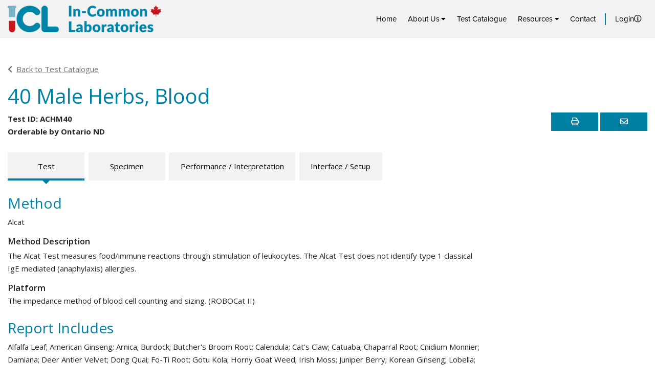

--- FILE ---
content_type: text/html; charset=UTF-8
request_url: https://iclabs.ca/test/160/
body_size: 10534
content:
<!doctype html>
<html lang="en-US" class="no-js">
	<head>
		<meta charset="UTF-8">
		    <script async src="https://www.googletagmanager.com/gtag/js?id=G-BQ59CJTNRC"></script>
    <script>
      window.dataLayer = window.dataLayer || [];
      function gtag(){dataLayer.push(arguments);}
      gtag('js', new Date());
     
      gtag('config', 'G-BQ59CJTNRC');
    </script>
    		<title>40 Male Herbs, Blood - In-Common Laboratories</title>

		<link href="//www.google-analytics.com" rel="dns-prefetch">

		<meta http-equiv="X-UA-Compatible" content="IE=edge,chrome=1">
		<meta name="viewport" content="width=device-width, initial-scale=1.0">
		<meta name="description" content="Offering hospitals, researchers, clinical trials &amp; occupational health logistics management, electronic interface &amp; interchange, privacy, and QA.">

		<meta name='robots' content='index, follow, max-image-preview:large, max-snippet:-1, max-video-preview:-1' />

	<!-- This site is optimized with the Yoast SEO plugin v21.5 - https://yoast.com/wordpress/plugins/seo/ -->
	<link rel="canonical" href="https://iclabs.ca/test/160/" />
	<meta property="og:locale" content="en_US" />
	<meta property="og:type" content="article" />
	<meta property="og:title" content="40 Male Herbs, Blood - In-Common Laboratories" />
	<meta property="og:url" content="https://iclabs.ca/test/160/" />
	<meta property="og:site_name" content="In-Common Laboratories" />
	<meta property="og:image" content="https://iclabs.ca/wp-content/uploads/2023/11/Web_Share_Final.png" />
	<meta property="og:image:width" content="1200" />
	<meta property="og:image:height" content="630" />
	<meta property="og:image:type" content="image/png" />
	<meta name="twitter:card" content="summary_large_image" />
	<script type="application/ld+json" class="yoast-schema-graph">{"@context":"https://schema.org","@graph":[{"@type":"WebPage","@id":"https://iclabs.ca/test/160/","url":"https://iclabs.ca/test/160/","name":"40 Male Herbs, Blood - In-Common Laboratories","isPartOf":{"@id":"https://iclabs.ca/#website"},"datePublished":"2024-01-23T04:06:41+00:00","dateModified":"2024-01-23T04:06:41+00:00","breadcrumb":{"@id":"https://iclabs.ca/test/160/#breadcrumb"},"inLanguage":"en-US","potentialAction":[{"@type":"ReadAction","target":["https://iclabs.ca/test/160/"]}]},{"@type":"BreadcrumbList","@id":"https://iclabs.ca/test/160/#breadcrumb","itemListElement":[{"@type":"ListItem","position":1,"name":"Home","item":"https://iclabs.ca/"},{"@type":"ListItem","position":2,"name":"40 Male Herbs, Blood"}]},{"@type":"WebSite","@id":"https://iclabs.ca/#website","url":"https://iclabs.ca/","name":"In-Common Laboratories","description":"Offering hospitals, researchers, clinical trials &amp; occupational health logistics management, electronic interface &amp; interchange, privacy, and QA.","publisher":{"@id":"https://iclabs.ca/#organization"},"alternateName":"ICL","potentialAction":[{"@type":"SearchAction","target":{"@type":"EntryPoint","urlTemplate":"https://iclabs.ca/?s={search_term_string}"},"query-input":"required name=search_term_string"}],"inLanguage":"en-US"},{"@type":"Organization","@id":"https://iclabs.ca/#organization","name":"In-Common Laboratories","url":"https://iclabs.ca/","logo":{"@type":"ImageObject","inLanguage":"en-US","@id":"https://iclabs.ca/#/schema/logo/image/","url":"","contentUrl":"","caption":"In-Common Laboratories"},"image":{"@id":"https://iclabs.ca/#/schema/logo/image/"}}]}</script>
	<!-- / Yoast SEO plugin. -->


<link rel='dns-prefetch' href='//www.google.com' />
<link rel='dns-prefetch' href='//use.typekit.net' />
<link rel='dns-prefetch' href='//fonts.googleapis.com' />
<link rel='dns-prefetch' href='//pro.fontawesome.com' />
<script type="text/javascript">
window._wpemojiSettings = {"baseUrl":"https:\/\/s.w.org\/images\/core\/emoji\/14.0.0\/72x72\/","ext":".png","svgUrl":"https:\/\/s.w.org\/images\/core\/emoji\/14.0.0\/svg\/","svgExt":".svg","source":{"concatemoji":"https:\/\/iclabs.ca\/wp-includes\/js\/wp-emoji-release.min.js?ver=6.3.7"}};
/*! This file is auto-generated */
!function(i,n){var o,s,e;function c(e){try{var t={supportTests:e,timestamp:(new Date).valueOf()};sessionStorage.setItem(o,JSON.stringify(t))}catch(e){}}function p(e,t,n){e.clearRect(0,0,e.canvas.width,e.canvas.height),e.fillText(t,0,0);var t=new Uint32Array(e.getImageData(0,0,e.canvas.width,e.canvas.height).data),r=(e.clearRect(0,0,e.canvas.width,e.canvas.height),e.fillText(n,0,0),new Uint32Array(e.getImageData(0,0,e.canvas.width,e.canvas.height).data));return t.every(function(e,t){return e===r[t]})}function u(e,t,n){switch(t){case"flag":return n(e,"\ud83c\udff3\ufe0f\u200d\u26a7\ufe0f","\ud83c\udff3\ufe0f\u200b\u26a7\ufe0f")?!1:!n(e,"\ud83c\uddfa\ud83c\uddf3","\ud83c\uddfa\u200b\ud83c\uddf3")&&!n(e,"\ud83c\udff4\udb40\udc67\udb40\udc62\udb40\udc65\udb40\udc6e\udb40\udc67\udb40\udc7f","\ud83c\udff4\u200b\udb40\udc67\u200b\udb40\udc62\u200b\udb40\udc65\u200b\udb40\udc6e\u200b\udb40\udc67\u200b\udb40\udc7f");case"emoji":return!n(e,"\ud83e\udef1\ud83c\udffb\u200d\ud83e\udef2\ud83c\udfff","\ud83e\udef1\ud83c\udffb\u200b\ud83e\udef2\ud83c\udfff")}return!1}function f(e,t,n){var r="undefined"!=typeof WorkerGlobalScope&&self instanceof WorkerGlobalScope?new OffscreenCanvas(300,150):i.createElement("canvas"),a=r.getContext("2d",{willReadFrequently:!0}),o=(a.textBaseline="top",a.font="600 32px Arial",{});return e.forEach(function(e){o[e]=t(a,e,n)}),o}function t(e){var t=i.createElement("script");t.src=e,t.defer=!0,i.head.appendChild(t)}"undefined"!=typeof Promise&&(o="wpEmojiSettingsSupports",s=["flag","emoji"],n.supports={everything:!0,everythingExceptFlag:!0},e=new Promise(function(e){i.addEventListener("DOMContentLoaded",e,{once:!0})}),new Promise(function(t){var n=function(){try{var e=JSON.parse(sessionStorage.getItem(o));if("object"==typeof e&&"number"==typeof e.timestamp&&(new Date).valueOf()<e.timestamp+604800&&"object"==typeof e.supportTests)return e.supportTests}catch(e){}return null}();if(!n){if("undefined"!=typeof Worker&&"undefined"!=typeof OffscreenCanvas&&"undefined"!=typeof URL&&URL.createObjectURL&&"undefined"!=typeof Blob)try{var e="postMessage("+f.toString()+"("+[JSON.stringify(s),u.toString(),p.toString()].join(",")+"));",r=new Blob([e],{type:"text/javascript"}),a=new Worker(URL.createObjectURL(r),{name:"wpTestEmojiSupports"});return void(a.onmessage=function(e){c(n=e.data),a.terminate(),t(n)})}catch(e){}c(n=f(s,u,p))}t(n)}).then(function(e){for(var t in e)n.supports[t]=e[t],n.supports.everything=n.supports.everything&&n.supports[t],"flag"!==t&&(n.supports.everythingExceptFlag=n.supports.everythingExceptFlag&&n.supports[t]);n.supports.everythingExceptFlag=n.supports.everythingExceptFlag&&!n.supports.flag,n.DOMReady=!1,n.readyCallback=function(){n.DOMReady=!0}}).then(function(){return e}).then(function(){var e;n.supports.everything||(n.readyCallback(),(e=n.source||{}).concatemoji?t(e.concatemoji):e.wpemoji&&e.twemoji&&(t(e.twemoji),t(e.wpemoji)))}))}((window,document),window._wpemojiSettings);
</script>
<style type="text/css">
img.wp-smiley,
img.emoji {
	display: inline !important;
	border: none !important;
	box-shadow: none !important;
	height: 1em !important;
	width: 1em !important;
	margin: 0 0.07em !important;
	vertical-align: -0.1em !important;
	background: none !important;
	padding: 0 !important;
}
</style>
	<link rel='stylesheet' id='wp-block-library-css' href='https://iclabs.ca/wp-includes/css/dist/block-library/style.min.css?ver=6.3.7' type='text/css' media='all' />
<style id='elasticpress-related-posts-style-inline-css' type='text/css'>
.editor-styles-wrapper .wp-block-elasticpress-related-posts ul,.wp-block-elasticpress-related-posts ul{list-style-type:none;padding:0}.editor-styles-wrapper .wp-block-elasticpress-related-posts ul li a>div{display:inline}

</style>
<style id='classic-theme-styles-inline-css' type='text/css'>
/*! This file is auto-generated */
.wp-block-button__link{color:#fff;background-color:#32373c;border-radius:9999px;box-shadow:none;text-decoration:none;padding:calc(.667em + 2px) calc(1.333em + 2px);font-size:1.125em}.wp-block-file__button{background:#32373c;color:#fff;text-decoration:none}
</style>
<style id='global-styles-inline-css' type='text/css'>
body{--wp--preset--color--black: #000000;--wp--preset--color--cyan-bluish-gray: #abb8c3;--wp--preset--color--white: #ffffff;--wp--preset--color--pale-pink: #f78da7;--wp--preset--color--vivid-red: #cf2e2e;--wp--preset--color--luminous-vivid-orange: #ff6900;--wp--preset--color--luminous-vivid-amber: #fcb900;--wp--preset--color--light-green-cyan: #7bdcb5;--wp--preset--color--vivid-green-cyan: #00d084;--wp--preset--color--pale-cyan-blue: #8ed1fc;--wp--preset--color--vivid-cyan-blue: #0693e3;--wp--preset--color--vivid-purple: #9b51e0;--wp--preset--gradient--vivid-cyan-blue-to-vivid-purple: linear-gradient(135deg,rgba(6,147,227,1) 0%,rgb(155,81,224) 100%);--wp--preset--gradient--light-green-cyan-to-vivid-green-cyan: linear-gradient(135deg,rgb(122,220,180) 0%,rgb(0,208,130) 100%);--wp--preset--gradient--luminous-vivid-amber-to-luminous-vivid-orange: linear-gradient(135deg,rgba(252,185,0,1) 0%,rgba(255,105,0,1) 100%);--wp--preset--gradient--luminous-vivid-orange-to-vivid-red: linear-gradient(135deg,rgba(255,105,0,1) 0%,rgb(207,46,46) 100%);--wp--preset--gradient--very-light-gray-to-cyan-bluish-gray: linear-gradient(135deg,rgb(238,238,238) 0%,rgb(169,184,195) 100%);--wp--preset--gradient--cool-to-warm-spectrum: linear-gradient(135deg,rgb(74,234,220) 0%,rgb(151,120,209) 20%,rgb(207,42,186) 40%,rgb(238,44,130) 60%,rgb(251,105,98) 80%,rgb(254,248,76) 100%);--wp--preset--gradient--blush-light-purple: linear-gradient(135deg,rgb(255,206,236) 0%,rgb(152,150,240) 100%);--wp--preset--gradient--blush-bordeaux: linear-gradient(135deg,rgb(254,205,165) 0%,rgb(254,45,45) 50%,rgb(107,0,62) 100%);--wp--preset--gradient--luminous-dusk: linear-gradient(135deg,rgb(255,203,112) 0%,rgb(199,81,192) 50%,rgb(65,88,208) 100%);--wp--preset--gradient--pale-ocean: linear-gradient(135deg,rgb(255,245,203) 0%,rgb(182,227,212) 50%,rgb(51,167,181) 100%);--wp--preset--gradient--electric-grass: linear-gradient(135deg,rgb(202,248,128) 0%,rgb(113,206,126) 100%);--wp--preset--gradient--midnight: linear-gradient(135deg,rgb(2,3,129) 0%,rgb(40,116,252) 100%);--wp--preset--font-size--small: 13px;--wp--preset--font-size--medium: 20px;--wp--preset--font-size--large: 36px;--wp--preset--font-size--x-large: 42px;--wp--preset--spacing--20: 0.44rem;--wp--preset--spacing--30: 0.67rem;--wp--preset--spacing--40: 1rem;--wp--preset--spacing--50: 1.5rem;--wp--preset--spacing--60: 2.25rem;--wp--preset--spacing--70: 3.38rem;--wp--preset--spacing--80: 5.06rem;--wp--preset--shadow--natural: 6px 6px 9px rgba(0, 0, 0, 0.2);--wp--preset--shadow--deep: 12px 12px 50px rgba(0, 0, 0, 0.4);--wp--preset--shadow--sharp: 6px 6px 0px rgba(0, 0, 0, 0.2);--wp--preset--shadow--outlined: 6px 6px 0px -3px rgba(255, 255, 255, 1), 6px 6px rgba(0, 0, 0, 1);--wp--preset--shadow--crisp: 6px 6px 0px rgba(0, 0, 0, 1);}:where(.is-layout-flex){gap: 0.5em;}:where(.is-layout-grid){gap: 0.5em;}body .is-layout-flow > .alignleft{float: left;margin-inline-start: 0;margin-inline-end: 2em;}body .is-layout-flow > .alignright{float: right;margin-inline-start: 2em;margin-inline-end: 0;}body .is-layout-flow > .aligncenter{margin-left: auto !important;margin-right: auto !important;}body .is-layout-constrained > .alignleft{float: left;margin-inline-start: 0;margin-inline-end: 2em;}body .is-layout-constrained > .alignright{float: right;margin-inline-start: 2em;margin-inline-end: 0;}body .is-layout-constrained > .aligncenter{margin-left: auto !important;margin-right: auto !important;}body .is-layout-constrained > :where(:not(.alignleft):not(.alignright):not(.alignfull)){max-width: var(--wp--style--global--content-size);margin-left: auto !important;margin-right: auto !important;}body .is-layout-constrained > .alignwide{max-width: var(--wp--style--global--wide-size);}body .is-layout-flex{display: flex;}body .is-layout-flex{flex-wrap: wrap;align-items: center;}body .is-layout-flex > *{margin: 0;}body .is-layout-grid{display: grid;}body .is-layout-grid > *{margin: 0;}:where(.wp-block-columns.is-layout-flex){gap: 2em;}:where(.wp-block-columns.is-layout-grid){gap: 2em;}:where(.wp-block-post-template.is-layout-flex){gap: 1.25em;}:where(.wp-block-post-template.is-layout-grid){gap: 1.25em;}.has-black-color{color: var(--wp--preset--color--black) !important;}.has-cyan-bluish-gray-color{color: var(--wp--preset--color--cyan-bluish-gray) !important;}.has-white-color{color: var(--wp--preset--color--white) !important;}.has-pale-pink-color{color: var(--wp--preset--color--pale-pink) !important;}.has-vivid-red-color{color: var(--wp--preset--color--vivid-red) !important;}.has-luminous-vivid-orange-color{color: var(--wp--preset--color--luminous-vivid-orange) !important;}.has-luminous-vivid-amber-color{color: var(--wp--preset--color--luminous-vivid-amber) !important;}.has-light-green-cyan-color{color: var(--wp--preset--color--light-green-cyan) !important;}.has-vivid-green-cyan-color{color: var(--wp--preset--color--vivid-green-cyan) !important;}.has-pale-cyan-blue-color{color: var(--wp--preset--color--pale-cyan-blue) !important;}.has-vivid-cyan-blue-color{color: var(--wp--preset--color--vivid-cyan-blue) !important;}.has-vivid-purple-color{color: var(--wp--preset--color--vivid-purple) !important;}.has-black-background-color{background-color: var(--wp--preset--color--black) !important;}.has-cyan-bluish-gray-background-color{background-color: var(--wp--preset--color--cyan-bluish-gray) !important;}.has-white-background-color{background-color: var(--wp--preset--color--white) !important;}.has-pale-pink-background-color{background-color: var(--wp--preset--color--pale-pink) !important;}.has-vivid-red-background-color{background-color: var(--wp--preset--color--vivid-red) !important;}.has-luminous-vivid-orange-background-color{background-color: var(--wp--preset--color--luminous-vivid-orange) !important;}.has-luminous-vivid-amber-background-color{background-color: var(--wp--preset--color--luminous-vivid-amber) !important;}.has-light-green-cyan-background-color{background-color: var(--wp--preset--color--light-green-cyan) !important;}.has-vivid-green-cyan-background-color{background-color: var(--wp--preset--color--vivid-green-cyan) !important;}.has-pale-cyan-blue-background-color{background-color: var(--wp--preset--color--pale-cyan-blue) !important;}.has-vivid-cyan-blue-background-color{background-color: var(--wp--preset--color--vivid-cyan-blue) !important;}.has-vivid-purple-background-color{background-color: var(--wp--preset--color--vivid-purple) !important;}.has-black-border-color{border-color: var(--wp--preset--color--black) !important;}.has-cyan-bluish-gray-border-color{border-color: var(--wp--preset--color--cyan-bluish-gray) !important;}.has-white-border-color{border-color: var(--wp--preset--color--white) !important;}.has-pale-pink-border-color{border-color: var(--wp--preset--color--pale-pink) !important;}.has-vivid-red-border-color{border-color: var(--wp--preset--color--vivid-red) !important;}.has-luminous-vivid-orange-border-color{border-color: var(--wp--preset--color--luminous-vivid-orange) !important;}.has-luminous-vivid-amber-border-color{border-color: var(--wp--preset--color--luminous-vivid-amber) !important;}.has-light-green-cyan-border-color{border-color: var(--wp--preset--color--light-green-cyan) !important;}.has-vivid-green-cyan-border-color{border-color: var(--wp--preset--color--vivid-green-cyan) !important;}.has-pale-cyan-blue-border-color{border-color: var(--wp--preset--color--pale-cyan-blue) !important;}.has-vivid-cyan-blue-border-color{border-color: var(--wp--preset--color--vivid-cyan-blue) !important;}.has-vivid-purple-border-color{border-color: var(--wp--preset--color--vivid-purple) !important;}.has-vivid-cyan-blue-to-vivid-purple-gradient-background{background: var(--wp--preset--gradient--vivid-cyan-blue-to-vivid-purple) !important;}.has-light-green-cyan-to-vivid-green-cyan-gradient-background{background: var(--wp--preset--gradient--light-green-cyan-to-vivid-green-cyan) !important;}.has-luminous-vivid-amber-to-luminous-vivid-orange-gradient-background{background: var(--wp--preset--gradient--luminous-vivid-amber-to-luminous-vivid-orange) !important;}.has-luminous-vivid-orange-to-vivid-red-gradient-background{background: var(--wp--preset--gradient--luminous-vivid-orange-to-vivid-red) !important;}.has-very-light-gray-to-cyan-bluish-gray-gradient-background{background: var(--wp--preset--gradient--very-light-gray-to-cyan-bluish-gray) !important;}.has-cool-to-warm-spectrum-gradient-background{background: var(--wp--preset--gradient--cool-to-warm-spectrum) !important;}.has-blush-light-purple-gradient-background{background: var(--wp--preset--gradient--blush-light-purple) !important;}.has-blush-bordeaux-gradient-background{background: var(--wp--preset--gradient--blush-bordeaux) !important;}.has-luminous-dusk-gradient-background{background: var(--wp--preset--gradient--luminous-dusk) !important;}.has-pale-ocean-gradient-background{background: var(--wp--preset--gradient--pale-ocean) !important;}.has-electric-grass-gradient-background{background: var(--wp--preset--gradient--electric-grass) !important;}.has-midnight-gradient-background{background: var(--wp--preset--gradient--midnight) !important;}.has-small-font-size{font-size: var(--wp--preset--font-size--small) !important;}.has-medium-font-size{font-size: var(--wp--preset--font-size--medium) !important;}.has-large-font-size{font-size: var(--wp--preset--font-size--large) !important;}.has-x-large-font-size{font-size: var(--wp--preset--font-size--x-large) !important;}
.wp-block-navigation a:where(:not(.wp-element-button)){color: inherit;}
:where(.wp-block-post-template.is-layout-flex){gap: 1.25em;}:where(.wp-block-post-template.is-layout-grid){gap: 1.25em;}
:where(.wp-block-columns.is-layout-flex){gap: 2em;}:where(.wp-block-columns.is-layout-grid){gap: 2em;}
.wp-block-pullquote{font-size: 1.5em;line-height: 1.6;}
</style>
<link rel='stylesheet' id='feum_style-css' href='https://iclabs.ca/wp-content/plugins/front-end-user-management/assets/styles/main.css?ver=1.3.3' type='text/css' media='all' />
<link rel='stylesheet' id='typekit-css' href='https://use.typekit.net/qwi4fgo.css?ver=6.3.7' type='text/css' media='all' />
<link rel='stylesheet' id='google-font-css' href='https://fonts.googleapis.com/css?family=Open+Sans%3A300%2C300i%2C400%2C400i%2C600%2C600i%2C700%2C700i%2C800%2C800i&#038;ver=6.3.7' type='text/css' media='all' />
<link rel='stylesheet' id='theme-main-css' href='https://iclabs.ca/wp-content/themes/icl-rebuild/assets/dist/main-5e34178b.css' type='text/css' media='all' />
<link rel='stylesheet' id='theme-single-icl-test-css' href='https://iclabs.ca/wp-content/themes/icl-rebuild/assets/dist/pages/single-icl-test-cd621c8a.css' type='text/css' media='all' />
<link rel='stylesheet' id='elasticpress-facets-css' href='https://iclabs.ca/wp-content/plugins/elasticpress/dist/css/facets-styles.css?ver=6bf8a1bf958961284a92' type='text/css' media='all' />
<link rel='stylesheet' id='font-awesome-css' href='https://pro.fontawesome.com/releases/v5.15.4/css/all.css?ver=6.3.7' type='text/css' media='all' />
<script type='text/javascript' src='https://iclabs.ca/wp-includes/js/jquery/jquery.min.js?ver=3.7.0' id='jquery-core-js'></script>
<script type='text/javascript' src='https://iclabs.ca/wp-includes/js/jquery/jquery-migrate.min.js?ver=3.4.1' id='jquery-migrate-js'></script>
<link rel="https://api.w.org/" href="https://iclabs.ca/wp-json/" /><link rel="alternate" type="application/json+oembed" href="https://iclabs.ca/wp-json/oembed/1.0/embed?url=https%3A%2F%2Ficlabs.ca%2Ftest%2F160%2F" />
<link rel="alternate" type="text/xml+oembed" href="https://iclabs.ca/wp-json/oembed/1.0/embed?url=https%3A%2F%2Ficlabs.ca%2Ftest%2F160%2F&#038;format=xml" />
<meta name='simple_monitor_key' content='9c11078f23431a318a2a4ccb5723f3'/>        <script> 
            var $buoop = {required:{e:11},insecure:true,style:"bottom",api:2019.09 }; 
            function $buo_f(){ 
            var e = document.createElement("script"); 
            e.src = "//browser-update.org/update.min.js"; 
            document.body.appendChild(e);
            };
            try {document.addEventListener("DOMContentLoaded", $buo_f,false)}
            catch(e){window.attachEvent("onload", $buo_f)}
        </script>
    <link rel="icon" href="https://iclabs.ca/wp-content/uploads/2023/11/cropped-icon-32x32.png" sizes="32x32" />
<link rel="icon" href="https://iclabs.ca/wp-content/uploads/2023/11/cropped-icon-192x192.png" sizes="192x192" />
<link rel="apple-touch-icon" href="https://iclabs.ca/wp-content/uploads/2023/11/cropped-icon-180x180.png" />
<meta name="msapplication-TileImage" content="https://iclabs.ca/wp-content/uploads/2023/11/cropped-icon-270x270.png" />
		<style type="text/css" id="wp-custom-css">
			.icl-alert .d-flex { display: inherit !important; }
.icl-alert a { color: #ddd; }
.icl-alert a:hover, a:active { color: #fff; }

.icl-test .author { display: none; }		</style>
		
	</head>
	<body class="icl-test-template-default single single-icl-test postid-583062 160">
		<!-- Get Main Site Header -->
        <header class="header font-proxima-nova">

   <div class="container d-flex flex-row justify-content-between">
        <a class="logo" href="https://iclabs.ca">
                        <img width="300" height="52" src="https://iclabs.ca/wp-content/uploads/2023/11/ICL_RGB-300x52.png" class="attachment-320w size-320w" alt="ICL: In Common Laboratories Logo" decoding="async" srcset="https://iclabs.ca/wp-content/uploads/2023/11/ICL_RGB-300x52.png 300w, https://iclabs.ca/wp-content/uploads/2023/11/ICL_RGB-250x43.png 250w, https://iclabs.ca/wp-content/uploads/2023/11/ICL_RGB-700x120.png 700w, https://iclabs.ca/wp-content/uploads/2023/11/ICL_RGB-120x21.png 120w, https://iclabs.ca/wp-content/uploads/2023/11/ICL_RGB-375x64.png 375w, https://iclabs.ca/wp-content/uploads/2023/11/ICL_RGB-600x103.png 600w, https://iclabs.ca/wp-content/uploads/2023/11/ICL_RGB.png 768w" sizes="(max-width: 300px) 100vw, 300px" />            <span class='sr-only'>Home</span>
        </a>
        
        <div class="d-lg-flex d-none align-items-center desktop-menu"><ul id="menu-main-menu" class="menu d-flex flex-row m-0"><li id="menu-item-152" class="menu-item menu-item-type-post_type menu-item-object-page menu-item-home menu-item-152"><a href="https://iclabs.ca/">Home</a></li>
<li id="menu-item-149" class="menu-item menu-item-type-post_type menu-item-object-page menu-item-has-children menu-item-149"><a href="https://iclabs.ca/about/">About Us</a>
<ul class="sub-menu">
	<li id="menu-item-585529" class="only-mobile-menu menu-item menu-item-type-post_type menu-item-object-page menu-item-585529"><a href="https://iclabs.ca/about/">About Us</a></li>
	<li id="menu-item-548405" class="menu-item menu-item-type-post_type menu-item-object-page menu-item-548405"><a href="https://iclabs.ca/about-hospital-laboratory-services/">Hospital &#038; Laboratory Services</a></li>
	<li id="menu-item-548407" class="menu-item menu-item-type-post_type menu-item-object-page menu-item-548407"><a href="https://iclabs.ca/integrative-laboratory-services/">Integrative Laboratory Services</a></li>
	<li id="menu-item-584724" class="menu-item menu-item-type-custom menu-item-object-custom menu-item-584724"><a href="https://iclabs.ca/news/">News</a></li>
	<li id="menu-item-587094" class="menu-item menu-item-type-custom menu-item-object-custom menu-item-587094"><a href="https://iclabs.ca/we-test-for-that-eh/">Celebrating Canadian Lab Testing</a></li>
	<li id="menu-item-586461" class="menu-item menu-item-type-custom menu-item-object-custom menu-item-586461"><a href="https://iclabs.ca/careers/">Careers</a></li>
</ul>
</li>
<li id="menu-item-276" class="menu-item menu-item-type-post_type menu-item-object-page menu-item-276"><a href="https://iclabs.ca/test-catalogue/">Test Catalogue</a></li>
<li id="menu-item-161" class="menu-item menu-item-type-custom menu-item-object-custom menu-item-has-children menu-item-161"><a href="#">Resources</a>
<ul class="sub-menu">
	<li id="menu-item-151" class="menu-item menu-item-type-post_type menu-item-object-page menu-item-151"><a href="https://iclabs.ca/resources/hospital-laboratory-services/">Hospital &#038; Laboratory Services</a></li>
	<li id="menu-item-344" class="menu-item menu-item-type-post_type menu-item-object-page menu-item-344"><a href="https://iclabs.ca/resources/integrative-laboratory-services/">Integrative Laboratory Services</a></li>
	<li id="menu-item-585282" class="menu-item menu-item-type-custom menu-item-object-custom menu-item-585282"><a href="https://connect.iclabs.ca/">Clinician Results Portal</a></li>
	<li id="menu-item-585286" class="menu-item menu-item-type-post_type menu-item-object-page menu-item-has-children menu-item-585286"><a href="https://iclabs.ca/resources/faq/">Frequently Asked Questions</a>
	<ul class="sub-menu">
		<li id="menu-item-585283" class="menu-item menu-item-type-post_type menu-item-object-page menu-item-585283"><a href="https://iclabs.ca/resources/faq/hospital/">Frequently Asked Questions: Referring Hospital Clients</a></li>
		<li id="menu-item-585284" class="menu-item menu-item-type-post_type menu-item-object-page menu-item-585284"><a href="https://iclabs.ca/resources/faq/ils/">Frequently Asked Questions: Integrative Laboratory Services</a></li>
		<li id="menu-item-585285" class="menu-item menu-item-type-post_type menu-item-object-page menu-item-585285"><a href="https://iclabs.ca/resources/faq/patients/">Frequently Asked Questions: Hospital and Clinic Patients</a></li>
	</ul>
</li>
</ul>
</li>
<li id="menu-item-145" class="menu-item menu-item-type-post_type menu-item-object-page menu-item-145"><a href="https://iclabs.ca/contact-us/">Contact</a></li>
<li id="menu-item-586781" class="unauth-only menu-item menu-item-type-post_type menu-item-object-page menu-item-586781"><div class='tt-wrap'><a href="https://iclabs.ca/login/">Login</a><button type='button' data-toggle='tooltip' title='For Integrative Laboaratory Services clients only'><span class='far fa-info-circle'></span></button></div></li>
</ul></div>        <span class="d-flex d-lg-none align-self-center mobile-menu-icon"><i class="fas fa-bars"></i></span>
   </div>

   <div class="d-lg-none flex-column align-items-center mobile-menu"><ul id="menu-main-menu-1" class="menu menu d-flex flex-column text-center m-0 mobile-menu-list"><li class="menu-item menu-item-type-post_type menu-item-object-page menu-item-home menu-item-152"><a href="https://iclabs.ca/">Home</a></li>
<li class="menu-item menu-item-type-post_type menu-item-object-page menu-item-has-children menu-item-149"><a href="https://iclabs.ca/about/">About Us</a>
<ul class="sub-menu">
	<li class="only-mobile-menu menu-item menu-item-type-post_type menu-item-object-page menu-item-585529"><a href="https://iclabs.ca/about/">About Us</a></li>
	<li class="menu-item menu-item-type-post_type menu-item-object-page menu-item-548405"><a href="https://iclabs.ca/about-hospital-laboratory-services/">Hospital &#038; Laboratory Services</a></li>
	<li class="menu-item menu-item-type-post_type menu-item-object-page menu-item-548407"><a href="https://iclabs.ca/integrative-laboratory-services/">Integrative Laboratory Services</a></li>
	<li class="menu-item menu-item-type-custom menu-item-object-custom menu-item-584724"><a href="https://iclabs.ca/news/">News</a></li>
	<li class="menu-item menu-item-type-custom menu-item-object-custom menu-item-587094"><a href="https://iclabs.ca/we-test-for-that-eh/">Celebrating Canadian Lab Testing</a></li>
	<li class="menu-item menu-item-type-custom menu-item-object-custom menu-item-586461"><a href="https://iclabs.ca/careers/">Careers</a></li>
</ul>
</li>
<li class="menu-item menu-item-type-post_type menu-item-object-page menu-item-276"><a href="https://iclabs.ca/test-catalogue/">Test Catalogue</a></li>
<li class="menu-item menu-item-type-custom menu-item-object-custom menu-item-has-children menu-item-161"><a href="#">Resources</a>
<ul class="sub-menu">
	<li class="menu-item menu-item-type-post_type menu-item-object-page menu-item-151"><a href="https://iclabs.ca/resources/hospital-laboratory-services/">Hospital &#038; Laboratory Services</a></li>
	<li class="menu-item menu-item-type-post_type menu-item-object-page menu-item-344"><a href="https://iclabs.ca/resources/integrative-laboratory-services/">Integrative Laboratory Services</a></li>
	<li class="menu-item menu-item-type-custom menu-item-object-custom menu-item-585282"><a href="https://connect.iclabs.ca/">Clinician Results Portal</a></li>
	<li class="menu-item menu-item-type-post_type menu-item-object-page menu-item-has-children menu-item-585286"><a href="https://iclabs.ca/resources/faq/">Frequently Asked Questions</a>
	<ul class="sub-menu">
		<li class="menu-item menu-item-type-post_type menu-item-object-page menu-item-585283"><a href="https://iclabs.ca/resources/faq/hospital/">Frequently Asked Questions: Referring Hospital Clients</a></li>
		<li class="menu-item menu-item-type-post_type menu-item-object-page menu-item-585284"><a href="https://iclabs.ca/resources/faq/ils/">Frequently Asked Questions: Integrative Laboratory Services</a></li>
		<li class="menu-item menu-item-type-post_type menu-item-object-page menu-item-585285"><a href="https://iclabs.ca/resources/faq/patients/">Frequently Asked Questions: Hospital and Clinic Patients</a></li>
	</ul>
</li>
</ul>
</li>
<li class="menu-item menu-item-type-post_type menu-item-object-page menu-item-145"><a href="https://iclabs.ca/contact-us/">Contact</a></li>
<li class="unauth-only menu-item menu-item-type-post_type menu-item-object-page menu-item-586781"><div class='tt-wrap'><a href="https://iclabs.ca/login/">Login</a><button type='button' data-toggle='tooltip' title='For Integrative Laboaratory Services clients only'><span class='far fa-info-circle'></span></button></div></li>
</ul></div>
</header>

<main>
    <section>
        <div class='container'>

            <div class='row'>
                <div class='col-lg-9'>
                    <a class='catalogue-link' href='https://iclabs.ca/test-catalogue/'><i class='fas fa-chevron-left mr-2'></i>Back to Test Catalogue</a>
                    <h1 class='test-title mt-3'>40 Male Herbs, Blood</h1>
                </div>
            </div>

            <div class='row justify-content-between align-items-top'>

                <div class='col-lg-auto'>

                                            <div class='font-weight-bold'>Test ID: ACHM40</div>
                    
                                            <div class='font-weight-bold'>Orderable by Ontario ND</div>
                    
                </div>

                <div class='col-lg-auto mt-3 mt-lg-0 print-actions'>
                    <button class='print-test'><i class="far fa-print"></i><span class='sr-only'>Print</span></button>
                    <button data-toggle="modal" data-target="#email-test-link-modal"><i class="far fa-envelope"></i><span class='sr-only'>Email</span></button>
                </div>
                
            </div>

            <div class='row'>
                <div class='col-lg-9'>
                    
<div class='my-4 row quarter-gutters tab-nav' data-trigger='click'>
            <div class='col-12 col-sm-6 col-lg-auto my-1'>
    <a class='d-flex h-100 align-items-center justify-content-center tab-nav-link-default tab-nav-link active' data-key='test' href='javascript:void(0)'>
        Test    </a>
</div>            <div class='col-12 col-sm-6 col-lg-auto my-1'>
    <a class='d-flex h-100 align-items-center justify-content-center tab-nav-link-default tab-nav-link' data-key='specimen' href='javascript:void(0)'>
        Specimen    </a>
</div>            <div class='col-12 col-sm-6 col-lg-auto my-1'>
    <a class='d-flex h-100 align-items-center justify-content-center tab-nav-link-default tab-nav-link' data-key='performance_/_interpretation' href='javascript:void(0)'>
        Performance / Interpretation    </a>
</div>            <div class='col-12 col-sm-6 col-lg-auto my-1'>
    <a class='d-flex h-100 align-items-center justify-content-center tab-nav-link-default tab-nav-link' data-key='interface_/_setup' href='javascript:void(0)'>
        Interface / Setup    </a>
</div>    </div>
                    
<div class='tab-data-wrapper'>
    <div class="tab-data-window active" data-key="test">
    <h2 class='sr-only'>Test</h2>
        <div class='test-data-subsection '>
        <h3>Method</h3>

        <div class='sub-section'>
            <p>Alcat</p>
        </div>

                                    <div class='sub-subsection'>
                    <h4>Method Description</h4>
                    <p><p>The Alcat Test measures food/immune reactions through stimulation of leukocytes.  The Alcat Test does not identify type 1 classical IgE mediated (anaphylaxis) allergies.</p>
</p>
                </div>
                                                <div class='sub-subsection'>
                    <h4>Platform</h4>
                    <p>The impedance method of blood cell counting and sizing. (ROBOCat II)</p>
                </div>
                    
    </div>
    <div class='test-data-subsection '>
        <h3>Report Includes</h3>
        <div class='content'>
            <p>Alfalfa Leaf;  American Ginseng;  Arnica;  Burdock;  Butcher's Broom Root;  Calendula;  Cat's Claw;  Catuaba;  Chaparral Root;  Cnidium Monnier;  Damiana;  Deer Antler Velvet;  Dong Quai;  Fo-Ti Root;  Gotu Kola;  Horny Goat Weed;  Irish Moss;  Juniper Berry;  Korean Ginseng;  Lobelia;  Lycopene;  Maca Root;  Mistletoe;  Mucuna Pruriens;  Muira Puama;  Myrrh;  Nettle Leaf;  Pumpkin Seed;  Pygeum Bark;  Rehmannia;  Sarsaparilla;  Saw Palmetto;  Siberian Ginseng;  Skull Cap;  Stinging Nettle Root;  Tribulus Terrestris;  Uva Ursi;  Yarrow;  Yerba Mate;  Yohimbe Bark</p>        </div>
    </div>
    <div class='test-data-subsection '>
        <h3>Specimens</h3>
        <div class='content'>
            <p>Whole Blood</p>        </div>
    </div>
    <div class='test-data-subsection '>
        <h3>Clinical Utility</h3>
        <div class='content'>
            <p>The Alcat Test is a functional response test and captures the final common pathway of many of the pathogenic mechanisms, immunologic, toxic, and pharmacologic, that underlie non-IgE mediated reactions to foods and chemicals.</p>
<p><i>Source:  https://cellsciencesystems.com/providers/alcat-test/test-guide; Accessed 24-May-2019</i></p>
        </div>
    </div>
    <div class='test-data-subsection subsection--test-version'>
        <h3>Test Version</h3>
        <p>26-Aug-2020</p>
    </div>
</div><div class="tab-data-window" data-key="specimen">
    <h2 class='sr-only'>Specimen</h2>
        <div class='test-data-subsection d-print-none'>
        <h3>Specimens</h3>
        <div class='content'>
            <p>Whole Blood</p>        </div>
    </div>
    <div class='test-data-subsection '>
        <h3>Collection Containers</h3>
                    <p>Light blue top (3.8% Buffered Sodium Citrate)</p>
            </div>
    <div class='test-data-subsection '>
        <h3>Sample Volume</h3>

        <div class='sub-subsection'>
            <p>2 full citrate tubes</p>
        </div>

                                                
    </div>
    <div class='test-data-subsection '>
        <h3>Collection & Handling</h3>

                                    <div class='sub-subsection'>
                    <h4>Collection Instructions</h4>
                    <p><p>Specimen must be shipped the same day as the collection.</p>
</p>
                </div>
                                                <div class='sub-subsection'>
                    <h4>Handling Information</h4>
                    <p><p>Specimens must be shipped the same day as collection.  Specimens must arrive at the test site within 72 hours of collection.  Store and send at ambient (room) temperature.  Use freezer packs if the ambient temperature is more than 78&deg;F or 26&deg;C.</p>
</p>
                </div>
                    
    </div>
    <div class='test-data-subsection '>
        <h3>Additional Information</h3>
        <div class='content'>
            <p>A specimen collection kit is available. To order a kit online, please <a href="https://iclabs.ca/registration/"target="_blank">register</a> or <a href="https://iclabs.ca/login/"target="_blank">login</a>. For assistance or more information, please <a href=mailto:ils_sales@iclabs.ca?subject=Supplies" > click here to send us an email</a> or call 416-422-3000 x 300.</p>
<p>For additional information refer to the Cell Science website <a href="https://cellsciencesystems.com/providers/alcat-test/"target="_blank">Alcat Test</a></p>
        </div>
    </div>
    <div class='test-data-subsection '>
        
        <h3>Stability</h3>

                    <div class='row no-gutters'>
                <div class='col-auto table-wrap'>
                    <table>
                                                        <tr>
                                    <th>Ambient</th>
                                    <td>72 hours</td>
                                </tr>
                                                </table>
                </div>
            </div>
        
        
    </div>
    <div class='test-data-subsection '>
        <h3>Rejection Criteria</h3>
        <div class='row no-gutters'>
            <div class='col-auto table-wrap'>
                <table>
                                            <tr>
                            <th>Hemolysis</th>
                            <td>Gross</td>
                        </tr>
                                            <tr>
                            <th>Icteric</th>
                            <td>Unsuitable</td>
                        </tr>
                                            <tr>
                            <th>Lipemia</th>
                            <td>Present</td>
                        </tr>
                                            <tr>
                            <th>Sample</th>
                            <td>Older than 48 hours or improper anticoagulant</td>
                        </tr>
                                            <tr>
                            <th>Temperature</th>
                            <td>Refrigerated or Frozen</td>
                        </tr>
                                    </table>
            </div>
        </div>

    </div>
    <div class='test-data-subsection subsection--test-version'>
        <h3>Test Version</h3>
        <p>26-Aug-2020</p>
    </div>
</div><div class="tab-data-window" data-key="performance_/_interpretation">
    <h2 class='sr-only'>Performance / Interpretation</h2>
        <div class='test-data-subsection d-print-none'>
        <h3>Method</h3>

        <div class='sub-section'>
            <p>Alcat</p>
        </div>

                                    <div class='sub-subsection'>
                    <h4>Method Description</h4>
                    <p><p>The Alcat Test measures food/immune reactions through stimulation of leukocytes.  The Alcat Test does not identify type 1 classical IgE mediated (anaphylaxis) allergies.</p>
</p>
                </div>
                                                <div class='sub-subsection'>
                    <h4>Platform</h4>
                    <p>The impedance method of blood cell counting and sizing. (ROBOCat II)</p>
                </div>
                    
    </div>
    <div class='test-data-subsection '>
        <h3>Turnaround Time</h3>
        <div class='content'>
            <p>5 Days</p>        </div>
    </div>
    <div class='test-data-subsection subsection--test-version'>
        <h3>Test Version</h3>
        <p>26-Aug-2020</p>
    </div>
</div><div class="tab-data-window" data-key="interface_/_setup">
    <h2 class='sr-only'>Interface / Setup</h2>
        <div class='test-data-subsection subsection--test-version'>
        <h3>Test Version</h3>
        <p>26-Aug-2020</p>
    </div>
</div></div>                </div>
            </div>

        </div>
    </section>
</main>

<div id="email-test-link-modal" class="modal fade" role="dialog">
    <div class="modal-dialog">
        <div class="modal-content">

            <div class="modal-header">
                <h4 class="modal-title">Send Test Page Link</h4>
                <button type="button" class="close" data-dismiss="modal">&times;</button>
            </div>

            <div class="modal-body">
                <p class='email-test-link-response'></p>
                <p>Enter an email address to send a link to this page.</p>
                <form id='email-test-link-form' class='simplistics_form'>
                    <div class='form-label-group'>
                        <input type='email' name='email' id='email-test-link-address' placeholder='Email Address'/>
                        <label for='email-test-link-address'>Email Address</label>
                    </div>
                    <div class='row justify-content-end'>
                        <div class="col-auto">
                            <input type='hidden' name='email-test-link-test-id' id='email-test-link-test-id' value='160'/>
                            <button type='submit' class='ml-auto'>Send</button>
                        </div>
                    </div>
                </form>
            </div>

        </div>
    </div>
</div>

		
			<!-- Get Main Site Footer -->
            <footer class="footer">
    <div class="container footer-text d-flex flex-column flex-xl-row align-items-center justify-content-between text-center">
        <div class="d-flex align-items-center flex-column flex-xl-row order-xl-2"><ul id="menu-footer-menu" class="menu d-flex flex-column flex-md-row my-3"><li id="menu-item-327" class="menu-item menu-item-type-post_type menu-item-object-page menu-item-327"><a href="https://iclabs.ca/accessibility-for-ontarians-with-disabilities/">Accessibility</a></li>
<li id="menu-item-61" class="menu-item menu-item-type-custom menu-item-object-custom menu-item-61"><a href="https://iclabs.ca/careers/">Careers</a></li>
<li id="menu-item-334" class="menu-item menu-item-type-custom menu-item-object-custom menu-item-334"><a href="https://iclabs.ca/news/">News</a></li>
<li id="menu-item-328" class="menu-item menu-item-type-post_type menu-item-object-page menu-item-328"><a href="https://iclabs.ca/contact-us/">Contact</a></li>
<li id="menu-item-329" class="menu-item menu-item-type-post_type menu-item-object-page menu-item-privacy-policy menu-item-329"><a rel="privacy-policy" href="https://iclabs.ca/privacy/">Privacy Statement</a></li>
<li id="menu-item-330" class="menu-item menu-item-type-post_type menu-item-object-page menu-item-330"><a href="https://iclabs.ca/terms-of-use/">Terms of Use</a></li>
</ul>    <div class="footer-icons mb-0">
                    <a href="https://ca.linkedin.com/company/hospitals-in-common-laboratory-inc-" target='_blank'><i class="fab fa-linkedin-in"></i><span class='sr-only'>LinkedIn</span></a>
            </div>
</div>        <p class="my-3">
            <span class='d-block d-sm-inline'>&copy; 2026 In-Common Laboratories. </span>
            <span class='d-block d-sm-inline mt-2 mt-sm-0'>Website design by <a class="text-white d-inline-block" href="https://simplistics.ca/" target='_blank'>Simplistics Web Design Inc</a>.</span>
        </p>
    </div>
</footer>
		<link rel='stylesheet' id='jquery-style-css' href='https://ajax.googleapis.com/ajax/libs/jqueryui/1.13.2/themes/smoothness/jquery-ui.css?ver=6.3.7' type='text/css' media='all' />
<script id="google-invisible-recaptcha-js-before" type="text/javascript">
var renderInvisibleReCaptcha = function() {

    for (var i = 0; i < document.forms.length; ++i) {
        var form = document.forms[i];
        var holder = form.querySelector('.inv-recaptcha-holder');

        if (null === holder) continue;
		holder.innerHTML = '';

         (function(frm){
			var cf7SubmitElm = frm.querySelector('.wpcf7-submit');
            var holderId = grecaptcha.render(holder,{
                'sitekey': '6Le2JswUAAAAAHlXySz19CJqcOB5_lMcFD3d_b1-', 'size': 'invisible', 'badge' : 'bottomright',
                'callback' : function (recaptchaToken) {
					if((null !== cf7SubmitElm) && (typeof jQuery != 'undefined')){jQuery(frm).submit();grecaptcha.reset(holderId);return;}
					 HTMLFormElement.prototype.submit.call(frm);
                },
                'expired-callback' : function(){grecaptcha.reset(holderId);}
            });

			if(null !== cf7SubmitElm && (typeof jQuery != 'undefined') ){
				jQuery(cf7SubmitElm).off('click').on('click', function(clickEvt){
					clickEvt.preventDefault();
					grecaptcha.execute(holderId);
				});
			}
			else
			{
				frm.onsubmit = function (evt){evt.preventDefault();grecaptcha.execute(holderId);};
			}


        })(form);
    }
};
</script>
<script type='text/javascript' async defer src='https://www.google.com/recaptcha/api.js?onload=renderInvisibleReCaptcha&#038;render=explicit' id='google-invisible-recaptcha-js'></script>
<script type='text/javascript' src='https://iclabs.ca/wp-content/themes/icl-rebuild/assets/dist/lib-b34e0b99.js' id='theme-lib-js'></script>
<script type='text/javascript' id='theme-main-js-extra'>
/* <![CDATA[ */
var ThemeJS = {"Variables":{"Ajax":{"url":"https:\/\/iclabs.ca\/wp-admin\/admin-ajax.php","nonce":"29d1328e25"},"Cookie_Path":"\/","OrderForm":{"Ajax":{"actions":{"validate_section":"icl_order_form_validate_section","submit":"icl_order_form_submit"}}}}};
/* ]]> */
</script>
<script type='text/javascript' src='https://iclabs.ca/wp-content/themes/icl-rebuild/assets/dist/main-147a5980.js' id='theme-main-js'></script>
<script type='text/javascript' src='https://iclabs.ca/wp-content/themes/icl-rebuild/assets/dist/pages/single-83704f4a.js' id='theme-single-js'></script>
<script type='text/javascript' src='https://iclabs.ca/wp-content/themes/icl-rebuild/assets/dist/pages/single-icl-test-5f80e31b.js' id='theme-single-icl-test-js'></script>
<script type='text/javascript' src='https://iclabs.ca/wp-includes/js/jquery/ui/core.min.js?ver=1.13.2' id='jquery-ui-core-js'></script>
<script type='text/javascript' src='https://iclabs.ca/wp-includes/js/jquery/ui/datepicker.min.js?ver=1.13.2' id='jquery-ui-datepicker-js'></script>

	</body>
</html>